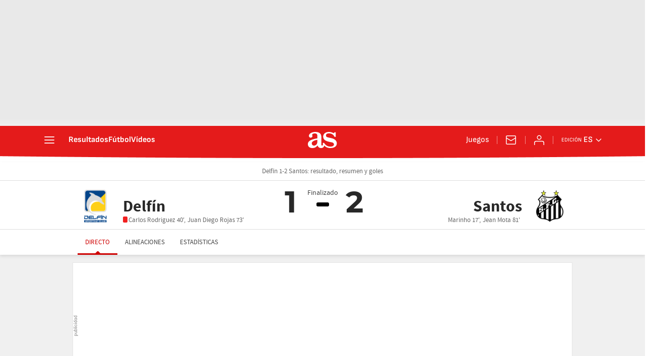

--- FILE ---
content_type: application/x-javascript;charset=utf-8
request_url: https://smetrics.as.com/id?d_visid_ver=5.5.0&d_fieldgroup=A&mcorgid=2387401053DB208C0A490D4C%40AdobeOrg&mid=04424358255893558445268969532059801370&ts=1768882342442
body_size: -37
content:
{"mid":"04424358255893558445268969532059801370"}